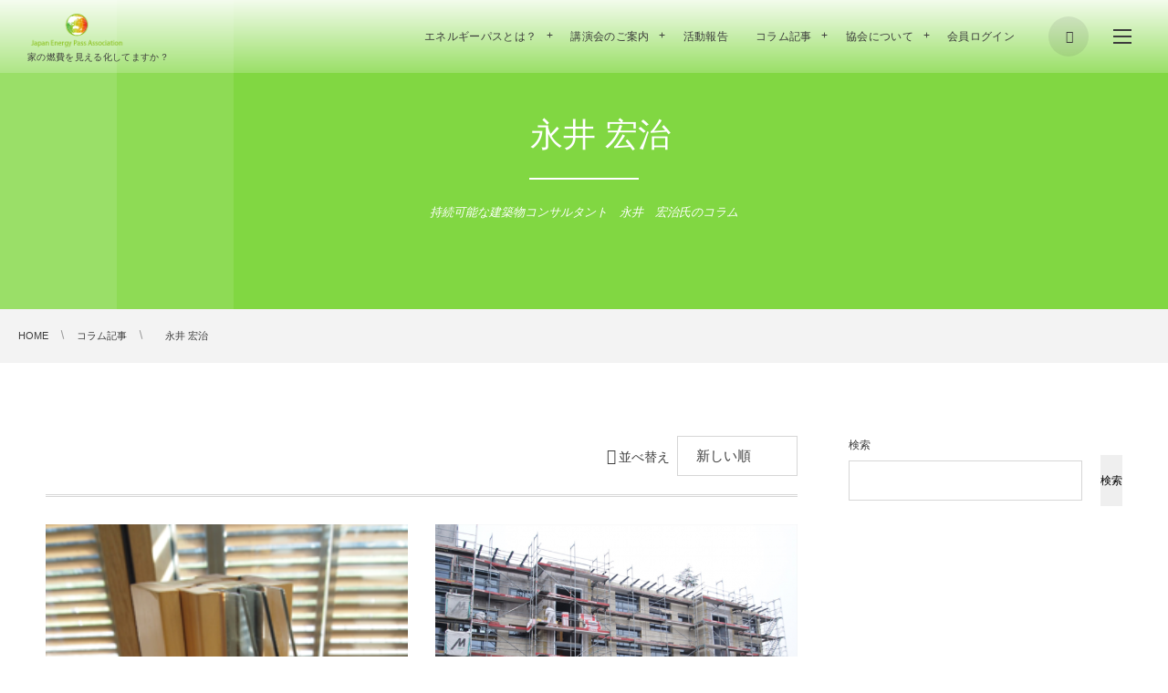

--- FILE ---
content_type: text/html; charset=UTF-8
request_url: http://energy-pass.jp/category/column/nagai/
body_size: 17723
content:
<!DOCTYPE html>
<html lang="ja"><head prefix="og: http://ogp.me/ns# fb: http://ogp.me/ns/fb# blog: http://ogp.me/ns/website#"><meta charset="utf-8" />
<meta name="viewport" content="width=device-width,initial-scale=1,minimum-scale=1,user-scalable=yes" /><meta name="description" content="持続可能な建築物コンサルタント　永井　宏治氏のコラム" /><meta name="keywords" content="　永井 宏治 , " /><meta property="og:title" content="　永井 宏治  |  日本エネルギーパス協会" /><meta property="og:type" content="article" /><meta property="og:url" content="https://energy-pass.jp/category/column/nagai/" /><meta property="og:image" content="https://s0.wp.com/i/blank.jpg" /><meta property="og:image:width" content="200" /><meta property="og:image:height" content="200" /><meta property="og:description" content="持続可能な建築物コンサルタント　永井　宏治氏のコラム" /><meta property="og:site_name" content="日本エネルギーパス協会" /><link rel="canonical" href="https://energy-pass.jp/category/column/nagai/" /><title>　永井 宏治  |  日本エネルギーパス協会</title>
<meta name='robots' content='max-image-preview:large' />
	<style>img:is([sizes="auto" i], [sizes^="auto," i]) { contain-intrinsic-size: 3000px 1500px }</style>
	
<!-- Google Tag Manager for WordPress by gtm4wp.com -->
<script data-cfasync="false" data-pagespeed-no-defer>
	var gtm4wp_datalayer_name = "dataLayer";
	var dataLayer = dataLayer || [];
</script>
<!-- End Google Tag Manager for WordPress by gtm4wp.com --><link rel="dns-prefetch" href="//connect.facebook.net" /><link rel="dns-prefetch" href="//secure.gravatar.com" /><link rel="dns-prefetch" href="//api.pinterest.com" /><link rel="dns-prefetch" href="//jsoon.digitiminimi.com" /><link rel="dns-prefetch" href="//b.hatena.ne.jp" /><link rel="dns-prefetch" href="//platform.twitter.com" /><link rel='dns-prefetch' href='//widgetlogic.org' />
<link rel='dns-prefetch' href='//ajax.googleapis.com' />
<link rel="alternate" type="application/rss+xml" title="日本エネルギーパス協会 &raquo; フィード" href="https://energy-pass.jp/feed/" />
<link rel="alternate" type="application/rss+xml" title="日本エネルギーパス協会 &raquo; コメントフィード" href="https://energy-pass.jp/comments/feed/" />
<script id="wpp-js" src="https://energy-pass.jp/wp-content/plugins/wordpress-popular-posts/assets/js/wpp.min.js?ver=7.3.1" data-sampling="0" data-sampling-rate="100" data-api-url="https://energy-pass.jp/wp-json/wordpress-popular-posts" data-post-id="0" data-token="1d348cb5c5" data-lang="0" data-debug="0"></script>
<link rel="alternate" type="application/rss+xml" title="日本エネルギーパス協会 &raquo; 　永井 宏治 カテゴリーのフィード" href="https://energy-pass.jp/category/column/nagai/feed/" />
<script>
/* <![CDATA[ */
window._wpemojiSettings = {"baseUrl":"https:\/\/s.w.org\/images\/core\/emoji\/15.1.0\/72x72\/","ext":".png","svgUrl":"https:\/\/s.w.org\/images\/core\/emoji\/15.1.0\/svg\/","svgExt":".svg","source":{"concatemoji":"https:\/\/energy-pass.jp\/wp-includes\/js\/wp-emoji-release.min.js?ver=6.8"}};
/*! This file is auto-generated */
!function(i,n){var o,s,e;function c(e){try{var t={supportTests:e,timestamp:(new Date).valueOf()};sessionStorage.setItem(o,JSON.stringify(t))}catch(e){}}function p(e,t,n){e.clearRect(0,0,e.canvas.width,e.canvas.height),e.fillText(t,0,0);var t=new Uint32Array(e.getImageData(0,0,e.canvas.width,e.canvas.height).data),r=(e.clearRect(0,0,e.canvas.width,e.canvas.height),e.fillText(n,0,0),new Uint32Array(e.getImageData(0,0,e.canvas.width,e.canvas.height).data));return t.every(function(e,t){return e===r[t]})}function u(e,t,n){switch(t){case"flag":return n(e,"\ud83c\udff3\ufe0f\u200d\u26a7\ufe0f","\ud83c\udff3\ufe0f\u200b\u26a7\ufe0f")?!1:!n(e,"\ud83c\uddfa\ud83c\uddf3","\ud83c\uddfa\u200b\ud83c\uddf3")&&!n(e,"\ud83c\udff4\udb40\udc67\udb40\udc62\udb40\udc65\udb40\udc6e\udb40\udc67\udb40\udc7f","\ud83c\udff4\u200b\udb40\udc67\u200b\udb40\udc62\u200b\udb40\udc65\u200b\udb40\udc6e\u200b\udb40\udc67\u200b\udb40\udc7f");case"emoji":return!n(e,"\ud83d\udc26\u200d\ud83d\udd25","\ud83d\udc26\u200b\ud83d\udd25")}return!1}function f(e,t,n){var r="undefined"!=typeof WorkerGlobalScope&&self instanceof WorkerGlobalScope?new OffscreenCanvas(300,150):i.createElement("canvas"),a=r.getContext("2d",{willReadFrequently:!0}),o=(a.textBaseline="top",a.font="600 32px Arial",{});return e.forEach(function(e){o[e]=t(a,e,n)}),o}function t(e){var t=i.createElement("script");t.src=e,t.defer=!0,i.head.appendChild(t)}"undefined"!=typeof Promise&&(o="wpEmojiSettingsSupports",s=["flag","emoji"],n.supports={everything:!0,everythingExceptFlag:!0},e=new Promise(function(e){i.addEventListener("DOMContentLoaded",e,{once:!0})}),new Promise(function(t){var n=function(){try{var e=JSON.parse(sessionStorage.getItem(o));if("object"==typeof e&&"number"==typeof e.timestamp&&(new Date).valueOf()<e.timestamp+604800&&"object"==typeof e.supportTests)return e.supportTests}catch(e){}return null}();if(!n){if("undefined"!=typeof Worker&&"undefined"!=typeof OffscreenCanvas&&"undefined"!=typeof URL&&URL.createObjectURL&&"undefined"!=typeof Blob)try{var e="postMessage("+f.toString()+"("+[JSON.stringify(s),u.toString(),p.toString()].join(",")+"));",r=new Blob([e],{type:"text/javascript"}),a=new Worker(URL.createObjectURL(r),{name:"wpTestEmojiSupports"});return void(a.onmessage=function(e){c(n=e.data),a.terminate(),t(n)})}catch(e){}c(n=f(s,u,p))}t(n)}).then(function(e){for(var t in e)n.supports[t]=e[t],n.supports.everything=n.supports.everything&&n.supports[t],"flag"!==t&&(n.supports.everythingExceptFlag=n.supports.everythingExceptFlag&&n.supports[t]);n.supports.everythingExceptFlag=n.supports.everythingExceptFlag&&!n.supports.flag,n.DOMReady=!1,n.readyCallback=function(){n.DOMReady=!0}}).then(function(){return e}).then(function(){var e;n.supports.everything||(n.readyCallback(),(e=n.source||{}).concatemoji?t(e.concatemoji):e.wpemoji&&e.twemoji&&(t(e.twemoji),t(e.wpemoji)))}))}((window,document),window._wpemojiSettings);
/* ]]> */
</script>
<style id='wp-emoji-styles-inline-css' type='text/css'>

	img.wp-smiley, img.emoji {
		display: inline !important;
		border: none !important;
		box-shadow: none !important;
		height: 1em !important;
		width: 1em !important;
		margin: 0 0.07em !important;
		vertical-align: -0.1em !important;
		background: none !important;
		padding: 0 !important;
	}
</style>
<link rel='stylesheet' id='wp-block-library-css' href='https://energy-pass.jp/wp-includes/css/dist/block-library/style.min.css?ver=6.8' type='text/css' media='all' />
<style id='classic-theme-styles-inline-css' type='text/css'>
/*! This file is auto-generated */
.wp-block-button__link{color:#fff;background-color:#32373c;border-radius:9999px;box-shadow:none;text-decoration:none;padding:calc(.667em + 2px) calc(1.333em + 2px);font-size:1.125em}.wp-block-file__button{background:#32373c;color:#fff;text-decoration:none}
</style>
<link rel='stylesheet' id='block-widget-css' href='https://energy-pass.jp/wp-content/plugins/widget-logic/block_widget/css/widget.css?ver=1725774147' type='text/css' media='all' />
<style id='global-styles-inline-css' type='text/css'>
:root{--wp--preset--aspect-ratio--square: 1;--wp--preset--aspect-ratio--4-3: 4/3;--wp--preset--aspect-ratio--3-4: 3/4;--wp--preset--aspect-ratio--3-2: 3/2;--wp--preset--aspect-ratio--2-3: 2/3;--wp--preset--aspect-ratio--16-9: 16/9;--wp--preset--aspect-ratio--9-16: 9/16;--wp--preset--color--black: #000000;--wp--preset--color--cyan-bluish-gray: #abb8c3;--wp--preset--color--white: #ffffff;--wp--preset--color--pale-pink: #f78da7;--wp--preset--color--vivid-red: #cf2e2e;--wp--preset--color--luminous-vivid-orange: #ff6900;--wp--preset--color--luminous-vivid-amber: #fcb900;--wp--preset--color--light-green-cyan: #7bdcb5;--wp--preset--color--vivid-green-cyan: #00d084;--wp--preset--color--pale-cyan-blue: #8ed1fc;--wp--preset--color--vivid-cyan-blue: #0693e3;--wp--preset--color--vivid-purple: #9b51e0;--wp--preset--gradient--vivid-cyan-blue-to-vivid-purple: linear-gradient(135deg,rgba(6,147,227,1) 0%,rgb(155,81,224) 100%);--wp--preset--gradient--light-green-cyan-to-vivid-green-cyan: linear-gradient(135deg,rgb(122,220,180) 0%,rgb(0,208,130) 100%);--wp--preset--gradient--luminous-vivid-amber-to-luminous-vivid-orange: linear-gradient(135deg,rgba(252,185,0,1) 0%,rgba(255,105,0,1) 100%);--wp--preset--gradient--luminous-vivid-orange-to-vivid-red: linear-gradient(135deg,rgba(255,105,0,1) 0%,rgb(207,46,46) 100%);--wp--preset--gradient--very-light-gray-to-cyan-bluish-gray: linear-gradient(135deg,rgb(238,238,238) 0%,rgb(169,184,195) 100%);--wp--preset--gradient--cool-to-warm-spectrum: linear-gradient(135deg,rgb(74,234,220) 0%,rgb(151,120,209) 20%,rgb(207,42,186) 40%,rgb(238,44,130) 60%,rgb(251,105,98) 80%,rgb(254,248,76) 100%);--wp--preset--gradient--blush-light-purple: linear-gradient(135deg,rgb(255,206,236) 0%,rgb(152,150,240) 100%);--wp--preset--gradient--blush-bordeaux: linear-gradient(135deg,rgb(254,205,165) 0%,rgb(254,45,45) 50%,rgb(107,0,62) 100%);--wp--preset--gradient--luminous-dusk: linear-gradient(135deg,rgb(255,203,112) 0%,rgb(199,81,192) 50%,rgb(65,88,208) 100%);--wp--preset--gradient--pale-ocean: linear-gradient(135deg,rgb(255,245,203) 0%,rgb(182,227,212) 50%,rgb(51,167,181) 100%);--wp--preset--gradient--electric-grass: linear-gradient(135deg,rgb(202,248,128) 0%,rgb(113,206,126) 100%);--wp--preset--gradient--midnight: linear-gradient(135deg,rgb(2,3,129) 0%,rgb(40,116,252) 100%);--wp--preset--font-size--small: 13px;--wp--preset--font-size--medium: 20px;--wp--preset--font-size--large: 36px;--wp--preset--font-size--x-large: 42px;--wp--preset--spacing--20: 0.44rem;--wp--preset--spacing--30: 0.67rem;--wp--preset--spacing--40: 1rem;--wp--preset--spacing--50: 1.5rem;--wp--preset--spacing--60: 2.25rem;--wp--preset--spacing--70: 3.38rem;--wp--preset--spacing--80: 5.06rem;--wp--preset--shadow--natural: 6px 6px 9px rgba(0, 0, 0, 0.2);--wp--preset--shadow--deep: 12px 12px 50px rgba(0, 0, 0, 0.4);--wp--preset--shadow--sharp: 6px 6px 0px rgba(0, 0, 0, 0.2);--wp--preset--shadow--outlined: 6px 6px 0px -3px rgba(255, 255, 255, 1), 6px 6px rgba(0, 0, 0, 1);--wp--preset--shadow--crisp: 6px 6px 0px rgba(0, 0, 0, 1);}:where(.is-layout-flex){gap: 0.5em;}:where(.is-layout-grid){gap: 0.5em;}body .is-layout-flex{display: flex;}.is-layout-flex{flex-wrap: wrap;align-items: center;}.is-layout-flex > :is(*, div){margin: 0;}body .is-layout-grid{display: grid;}.is-layout-grid > :is(*, div){margin: 0;}:where(.wp-block-columns.is-layout-flex){gap: 2em;}:where(.wp-block-columns.is-layout-grid){gap: 2em;}:where(.wp-block-post-template.is-layout-flex){gap: 1.25em;}:where(.wp-block-post-template.is-layout-grid){gap: 1.25em;}.has-black-color{color: var(--wp--preset--color--black) !important;}.has-cyan-bluish-gray-color{color: var(--wp--preset--color--cyan-bluish-gray) !important;}.has-white-color{color: var(--wp--preset--color--white) !important;}.has-pale-pink-color{color: var(--wp--preset--color--pale-pink) !important;}.has-vivid-red-color{color: var(--wp--preset--color--vivid-red) !important;}.has-luminous-vivid-orange-color{color: var(--wp--preset--color--luminous-vivid-orange) !important;}.has-luminous-vivid-amber-color{color: var(--wp--preset--color--luminous-vivid-amber) !important;}.has-light-green-cyan-color{color: var(--wp--preset--color--light-green-cyan) !important;}.has-vivid-green-cyan-color{color: var(--wp--preset--color--vivid-green-cyan) !important;}.has-pale-cyan-blue-color{color: var(--wp--preset--color--pale-cyan-blue) !important;}.has-vivid-cyan-blue-color{color: var(--wp--preset--color--vivid-cyan-blue) !important;}.has-vivid-purple-color{color: var(--wp--preset--color--vivid-purple) !important;}.has-black-background-color{background-color: var(--wp--preset--color--black) !important;}.has-cyan-bluish-gray-background-color{background-color: var(--wp--preset--color--cyan-bluish-gray) !important;}.has-white-background-color{background-color: var(--wp--preset--color--white) !important;}.has-pale-pink-background-color{background-color: var(--wp--preset--color--pale-pink) !important;}.has-vivid-red-background-color{background-color: var(--wp--preset--color--vivid-red) !important;}.has-luminous-vivid-orange-background-color{background-color: var(--wp--preset--color--luminous-vivid-orange) !important;}.has-luminous-vivid-amber-background-color{background-color: var(--wp--preset--color--luminous-vivid-amber) !important;}.has-light-green-cyan-background-color{background-color: var(--wp--preset--color--light-green-cyan) !important;}.has-vivid-green-cyan-background-color{background-color: var(--wp--preset--color--vivid-green-cyan) !important;}.has-pale-cyan-blue-background-color{background-color: var(--wp--preset--color--pale-cyan-blue) !important;}.has-vivid-cyan-blue-background-color{background-color: var(--wp--preset--color--vivid-cyan-blue) !important;}.has-vivid-purple-background-color{background-color: var(--wp--preset--color--vivid-purple) !important;}.has-black-border-color{border-color: var(--wp--preset--color--black) !important;}.has-cyan-bluish-gray-border-color{border-color: var(--wp--preset--color--cyan-bluish-gray) !important;}.has-white-border-color{border-color: var(--wp--preset--color--white) !important;}.has-pale-pink-border-color{border-color: var(--wp--preset--color--pale-pink) !important;}.has-vivid-red-border-color{border-color: var(--wp--preset--color--vivid-red) !important;}.has-luminous-vivid-orange-border-color{border-color: var(--wp--preset--color--luminous-vivid-orange) !important;}.has-luminous-vivid-amber-border-color{border-color: var(--wp--preset--color--luminous-vivid-amber) !important;}.has-light-green-cyan-border-color{border-color: var(--wp--preset--color--light-green-cyan) !important;}.has-vivid-green-cyan-border-color{border-color: var(--wp--preset--color--vivid-green-cyan) !important;}.has-pale-cyan-blue-border-color{border-color: var(--wp--preset--color--pale-cyan-blue) !important;}.has-vivid-cyan-blue-border-color{border-color: var(--wp--preset--color--vivid-cyan-blue) !important;}.has-vivid-purple-border-color{border-color: var(--wp--preset--color--vivid-purple) !important;}.has-vivid-cyan-blue-to-vivid-purple-gradient-background{background: var(--wp--preset--gradient--vivid-cyan-blue-to-vivid-purple) !important;}.has-light-green-cyan-to-vivid-green-cyan-gradient-background{background: var(--wp--preset--gradient--light-green-cyan-to-vivid-green-cyan) !important;}.has-luminous-vivid-amber-to-luminous-vivid-orange-gradient-background{background: var(--wp--preset--gradient--luminous-vivid-amber-to-luminous-vivid-orange) !important;}.has-luminous-vivid-orange-to-vivid-red-gradient-background{background: var(--wp--preset--gradient--luminous-vivid-orange-to-vivid-red) !important;}.has-very-light-gray-to-cyan-bluish-gray-gradient-background{background: var(--wp--preset--gradient--very-light-gray-to-cyan-bluish-gray) !important;}.has-cool-to-warm-spectrum-gradient-background{background: var(--wp--preset--gradient--cool-to-warm-spectrum) !important;}.has-blush-light-purple-gradient-background{background: var(--wp--preset--gradient--blush-light-purple) !important;}.has-blush-bordeaux-gradient-background{background: var(--wp--preset--gradient--blush-bordeaux) !important;}.has-luminous-dusk-gradient-background{background: var(--wp--preset--gradient--luminous-dusk) !important;}.has-pale-ocean-gradient-background{background: var(--wp--preset--gradient--pale-ocean) !important;}.has-electric-grass-gradient-background{background: var(--wp--preset--gradient--electric-grass) !important;}.has-midnight-gradient-background{background: var(--wp--preset--gradient--midnight) !important;}.has-small-font-size{font-size: var(--wp--preset--font-size--small) !important;}.has-medium-font-size{font-size: var(--wp--preset--font-size--medium) !important;}.has-large-font-size{font-size: var(--wp--preset--font-size--large) !important;}.has-x-large-font-size{font-size: var(--wp--preset--font-size--x-large) !important;}
:where(.wp-block-post-template.is-layout-flex){gap: 1.25em;}:where(.wp-block-post-template.is-layout-grid){gap: 1.25em;}
:where(.wp-block-columns.is-layout-flex){gap: 2em;}:where(.wp-block-columns.is-layout-grid){gap: 2em;}
:root :where(.wp-block-pullquote){font-size: 1.5em;line-height: 1.6;}
</style>
<link rel='stylesheet' id='contact-form-7-css' href='https://energy-pass.jp/wp-content/plugins/contact-form-7/includes/css/styles.css?ver=6.0.6' type='text/css' media='all' />
<link rel='stylesheet' id='dp-sc-profile-css' href='https://energy-pass.jp/wp-content/plugins/dp-ex-shortcodes/css/style/shortcodes/profile.css?ver=1.5.3.6' type='text/css' media='all' />
<link rel='stylesheet' id='digipress-css' href='https://energy-pass.jp/wp-content/themes/dp-clarity-business/css/style.css?ver=20240321012844' type='text/css' media='all' />
<link rel='stylesheet' id='dp-shortcodes-css' href='https://energy-pass.jp/wp-content/plugins/dp-ex-shortcodes/css/style.css?ver=1.5.3.6' type='text/css' media='all' />
<link rel='stylesheet' id='wordpress-popular-posts-css-css' href='https://energy-pass.jp/wp-content/plugins/wordpress-popular-posts/assets/css/wpp.css?ver=7.3.1' type='text/css' media='all' />
<link rel='stylesheet' id='wow-css' href='https://energy-pass.jp/wp-content/themes/dp-clarity-business/css/animate.css?ver=2.3.7.8' type='text/css' media='all' />
<link rel='stylesheet' id='dp-visual-css' href='https://energy-pass.jp/wp-content/uploads/digipress/clarity-business/css/visual-custom.css?ver=20240326062943' type='text/css' media='all' />
<style id='akismet-widget-style-inline-css' type='text/css'>

			.a-stats {
				--akismet-color-mid-green: #357b49;
				--akismet-color-white: #fff;
				--akismet-color-light-grey: #f6f7f7;

				max-width: 350px;
				width: auto;
			}

			.a-stats * {
				all: unset;
				box-sizing: border-box;
			}

			.a-stats strong {
				font-weight: 600;
			}

			.a-stats a.a-stats__link,
			.a-stats a.a-stats__link:visited,
			.a-stats a.a-stats__link:active {
				background: var(--akismet-color-mid-green);
				border: none;
				box-shadow: none;
				border-radius: 8px;
				color: var(--akismet-color-white);
				cursor: pointer;
				display: block;
				font-family: -apple-system, BlinkMacSystemFont, 'Segoe UI', 'Roboto', 'Oxygen-Sans', 'Ubuntu', 'Cantarell', 'Helvetica Neue', sans-serif;
				font-weight: 500;
				padding: 12px;
				text-align: center;
				text-decoration: none;
				transition: all 0.2s ease;
			}

			/* Extra specificity to deal with TwentyTwentyOne focus style */
			.widget .a-stats a.a-stats__link:focus {
				background: var(--akismet-color-mid-green);
				color: var(--akismet-color-white);
				text-decoration: none;
			}

			.a-stats a.a-stats__link:hover {
				filter: brightness(110%);
				box-shadow: 0 4px 12px rgba(0, 0, 0, 0.06), 0 0 2px rgba(0, 0, 0, 0.16);
			}

			.a-stats .count {
				color: var(--akismet-color-white);
				display: block;
				font-size: 1.5em;
				line-height: 1.4;
				padding: 0 13px;
				white-space: nowrap;
			}
		
</style>
<script src="https://ajax.googleapis.com/ajax/libs/jquery/3.6.0/jquery.min.js?ver=6.8" id="jquery-js"></script>
<link rel="https://api.w.org/" href="https://energy-pass.jp/wp-json/" /><link rel="alternate" title="JSON" type="application/json" href="https://energy-pass.jp/wp-json/wp/v2/categories/30" /><link rel="EditURI" type="application/rsd+xml" title="RSD" href="https://energy-pass.jp/xmlrpc.php?rsd" />

<!-- Google Tag Manager for WordPress by gtm4wp.com -->
<!-- GTM Container placement set to automatic -->
<script data-cfasync="false" data-pagespeed-no-defer type="text/javascript">
	var dataLayer_content = {"pagePostType":"post","pagePostType2":"category-post","pageCategory":["nagai","column"]};
	dataLayer.push( dataLayer_content );
</script>
<script data-cfasync="false">
(function(w,d,s,l,i){w[l]=w[l]||[];w[l].push({'gtm.start':
new Date().getTime(),event:'gtm.js'});var f=d.getElementsByTagName(s)[0],
j=d.createElement(s),dl=l!='dataLayer'?'&l='+l:'';j.async=true;j.src=
'//www.googletagmanager.com/gtm.js?id='+i+dl;f.parentNode.insertBefore(j,f);
})(window,document,'script','dataLayer','GTM-WSSLDQ95');
</script>
<!-- End Google Tag Manager for WordPress by gtm4wp.com -->            <style id="wpp-loading-animation-styles">@-webkit-keyframes bgslide{from{background-position-x:0}to{background-position-x:-200%}}@keyframes bgslide{from{background-position-x:0}to{background-position-x:-200%}}.wpp-widget-block-placeholder,.wpp-shortcode-placeholder{margin:0 auto;width:60px;height:3px;background:#dd3737;background:linear-gradient(90deg,#dd3737 0%,#571313 10%,#dd3737 100%);background-size:200% auto;border-radius:3px;-webkit-animation:bgslide 1s infinite linear;animation:bgslide 1s infinite linear}</style>
            <script>j$=jQuery;</script></head><body class="archive category category-nagai category-30 wp-theme-dp-clarity-business main-body pc" data-ct-sns-cache="true" data-ct-sns-cache-time="86400000">
<!-- GTM Container placement set to automatic -->
<!-- Google Tag Manager (noscript) -->
				<noscript><iframe src="https://www.googletagmanager.com/ns.html?id=GTM-WSSLDQ95" height="0" width="0" style="display:none;visibility:hidden" aria-hidden="true"></iframe></noscript>
<!-- End Google Tag Manager (noscript) --><header id="header_container" class="header_container pc not-home no-header float">
<div class="header_content pc clearfix not-home no-header float">
<div class="h_group"><h1 class="hd_title img wow fadeInDown" data-wow-delay="0.3s"><a href="https://energy-pass.jp/" title="日本エネルギーパス協会"><img src="//energy-pass.jp/wp-content/uploads/digipress/clarity-business/title/logo.png" alt="日本エネルギーパス協会" /></a></h1><h2 class="caption wow fadeInUp" data-wow-delay="0.3s">家の燃費を見える化してますか？</h2></div><div class="r_block wow fadeInDown" data-wow-delay="0.5s"><nav id="global_menu_nav" class="global_menu_nav"><ul id="global_menu_ul" class=" no-header"><li id="menu-item-3568" class="menu-item menu-item-type-post_type menu-item-object-page menu-item-has-children"><a href="https://energy-pass.jp/energypass/" class="menu-link"><span class="menu-title">エネルギーパスとは？</span></a>
<ul class="sub-menu">
	<li id="menu-item-3561" class="menu-item menu-item-type-custom menu-item-object-custom"><a href="https://energy-pass.jp/?p=767" class="menu-link"><span class="menu-title">計算ソフトについて</span></a></li>
	<li id="menu-item-3562" class="menu-item menu-item-type-custom menu-item-object-custom"><a href="https://energy-pass.jp/?p=805" class="menu-link"><span class="menu-title">計算ロジックについて</span></a></li>
	<li id="menu-item-3571" class="menu-item menu-item-type-post_type menu-item-object-page"><a href="https://energy-pass.jp/energypass/sample/" class="menu-link"><span class="menu-title">出力サンプル</span></a></li>
	<li id="menu-item-3573" class="menu-item menu-item-type-post_type menu-item-object-page"><a href="https://energy-pass.jp/%e3%82%a8%e3%83%8d%e3%83%ab%e3%82%ae%e3%83%bc%e3%83%91%e3%82%b9%e8%a8%88%e7%ae%97%e3%82%bd%e3%83%95%e3%83%88%e3%80%80%e5%8b%95%e4%bd%9c%e7%92%b0%e5%a2%83/" class="menu-link"><span class="menu-title">ソフト動作環境</span></a></li>
</ul>
</li>
<li id="menu-item-3609" class="menu-item menu-item-type-post_type menu-item-object-page menu-item-has-children"><a href="https://energy-pass.jp/seminar/" class="menu-link"><span class="menu-title">講演会のご案内</span></a>
<ul class="sub-menu">
	<li id="menu-item-3564" class="menu-item menu-item-type-custom menu-item-object-custom"><a href="https://energy-pass.jp/?p=932" class="menu-link"><span class="menu-title">エネルギーパス講習会</span></a></li>
	<li id="menu-item-3565" class="menu-item menu-item-type-custom menu-item-object-custom"><a href="https://energy-pass.jp/?p=945" class="menu-link"><span class="menu-title">フォローアップ研修</span></a></li>
	<li id="menu-item-3566" class="menu-item menu-item-type-custom menu-item-object-custom"><a href="https://energy-pass.jp/?p=1217" class="menu-link"><span class="menu-title">実務者研修</span></a></li>
</ul>
</li>
<li id="menu-item-3581" class="menu-item menu-item-type-taxonomy menu-item-object-category"><a href="https://energy-pass.jp/category/report/" class="menu-link has_cap"><span class="menu-title has_cap">活動報告</span><span class="menu-caption">活動報告</span></a></li>
<li id="menu-item-3580" class="menu-item menu-item-type-taxonomy menu-item-object-category current-category-ancestor current-menu-ancestor current-menu-parent current-category-parent menu-item-has-children"><a href="https://energy-pass.jp/category/column/" class="menu-link"><span class="menu-title">コラム記事</span></a>
<ul class="sub-menu">
	<li id="menu-item-3575" class="menu-item menu-item-type-taxonomy menu-item-object-category"><a href="https://energy-pass.jp/category/column/imaizumi/" class="menu-link"><span class="menu-title">今泉 太爾のコラム</span></a></li>
	<li id="menu-item-3576" class="menu-item menu-item-type-taxonomy menu-item-object-category"><a href="https://energy-pass.jp/category/column/murakami/" class="menu-link"><span class="menu-title">村上 敦のコラム</span></a></li>
	<li id="menu-item-3577" class="menu-item menu-item-type-taxonomy menu-item-object-category current-menu-item"><a href="https://energy-pass.jp/category/column/nagai/" class="menu-link"><span class="menu-title">永井 宏治のコラム</span></a></li>
	<li id="menu-item-3578" class="menu-item menu-item-type-taxonomy menu-item-object-category"><a href="https://energy-pass.jp/category/column/yoshida/" class="menu-link"><span class="menu-title">吉田 登志幸のコラム</span></a></li>
	<li id="menu-item-3579" class="menu-item menu-item-type-taxonomy menu-item-object-category"><a href="https://energy-pass.jp/category/column/times/" class="menu-link"><span class="menu-title">長野市民タイムス連載記事</span></a></li>
</ul>
</li>
<li id="menu-item-3569" class="menu-item menu-item-type-post_type menu-item-object-page menu-item-has-children"><a href="https://energy-pass.jp/aboutus/" class="menu-link"><span class="menu-title">協会について</span></a>
<ul class="sub-menu">
	<li id="menu-item-3582" class="menu-item menu-item-type-taxonomy menu-item-object-category"><a href="https://energy-pass.jp/category/news/" class="menu-link"><span class="menu-title">協会からのお知らせ</span></a></li>
	<li id="menu-item-3570" class="menu-item menu-item-type-post_type menu-item-object-page"><a href="https://energy-pass.jp/aboutus/int01/" class="menu-link"><span class="menu-title">代表理事挨拶</span></a></li>
	<li id="menu-item-3563" class="menu-item menu-item-type-custom menu-item-object-custom"><a href="https://energy-pass.jp/?p=1313" class="menu-link"><span class="menu-title">エネルギーエージェント</span></a></li>
	<li id="menu-item-3567" class="menu-item menu-item-type-post_type menu-item-object-page"><a href="https://energy-pass.jp/?page_id=3133" class="menu-link"><span class="menu-title">求人情報 new!</span></a></li>
</ul>
</li>
<li id="menu-item-3572" class="menu-item menu-item-type-post_type menu-item-object-page"><a href="https://energy-pass.jp/agent-login/" class="menu-link"><span class="menu-title">会員ログイン</span></a></li>
</ul><span class="gnav_sline"></span></nav><div class="r_items"><div id="hd_searchform"><span class="fx_wrapper"><i id="hd_search_btn" class="icon-search"></i></span></div><div id="expand_float_menu"><i><span>•</span></i></div><div id="hd_hidden_menu_btn"><span></span></div></div></div></div></header><div id="container" class="dp-container  not-home no-header float"><section id="ct-hd" class="ct-hd term-color30 no_bgimg"><h2 class="hd-title wow fadeInDown" data-wow-delay="0.6s"><span>  　永井 宏治</span></h2><div class="title-desc wow fadeInUp" data-wow-delay="1.1s"><p>持続可能な建築物コンサルタント　永井　宏治氏のコラム</p>
</div></section><nav id="dp_breadcrumb_nav" class="dp_breadcrumb_nav"><ul><li><a href="https://energy-pass.jp/" class="nav_home"><span>HOME</span></a></li><li><a href="https://energy-pass.jp/category/column/"><span>コラム記事</span></a></li><li><span>　永井 宏治</span></li></ul></nav><div class="content-wrap incontainer clearfix not-home">
<div id="content" class="content two-col right"><section class="loop-section magazine one blog-mag two-col two_lines clearfix"><div class="sort-form-area"><span class="sort-form-title"><i class="icon-sort-desc"></i>並べ替え</span><form method="get" class="sort-form" target="_top" action="https://energy-pass.jp/category/column/nagai/" target="_top"><select name="sort" onchange="submit(this.form);"><option value="date">新しい順</option><option value="modified">更新順</option><option value="popular">人気順</option><option value="comments">コメント数順</option><option value="title">タイトル順</option><option value="name">スラッグ順</option></select></form></div><div class="loop-div autopager two-col clearfix"><div class="gutter_size"></div><article class="loop-article two-col two_lines wow fadeInUp"><div class="loop-post-thumb magazine one"><a href="https://energy-pass.jp/2015/04/745/" rel="bookmark" class="thumb-link default"><figure><img src="https://energy-pass.jp/wp-content/uploads/2015/04/window.png" width="240" height="320" layout="responsive" class="wp-post-image" alt="省エネリフォームは全体でコーディネートしてこそ意味がある。" /></figure><div class="loop-media-icon"><i class=" icon-plus2"></i></div></a></div><div class="loop-article-content"><div class="loop-date"><time datetime="2015-04-05T10:52:52+09:00" class="time-field entry-date">2015年4月5日</time></div><h1 class="entry-title loop-title magazine one"><a href="https://energy-pass.jp/2015/04/745/" rel="bookmark">省エネリフォームは全体でコーディネートしてこそ意味がある。</a></h1><div class="loop-meta clearfix"><div class="meta-cat"><a href="https://energy-pass.jp/category/column/nagai/" rel="tag" class="item-link term-color30"><span>　永井 宏治</span></a></div></div><div class="loop-excerpt entry-summary">ドイツの建築研究所であるエコセンターNRWの研究員で株式会社日本エネルギー機関 （私、中谷が代表）の取締役である永井宏治氏にドイツの省エネ改修の現状と問題点について解説いただきます。 大手新聞社がKfW銀行（ドイツ復興金融公庫）の発表した、...</div><div class="more-link"><a href="https://energy-pass.jp/2015/04/745/"><span class="r-wrap">続きを読む<i class="icon-triangle-right"></i></span></a></div></div></article><article class="loop-article two-col two_lines wow fadeInUp"><div class="loop-post-thumb magazine one"><a href="https://energy-pass.jp/2015/04/711/" rel="bookmark" class="thumb-link default"><figure><img src="https://energy-pass.jp/wp-content/uploads/2015/04/dan.png" width="426" height="320" layout="responsive" class="wp-post-image" alt="「省エネリフォーム推進のカギは？」" srcset="https://energy-pass.jp/wp-content/uploads/2015/04/dan.png 610w, https://energy-pass.jp/wp-content/uploads/2015/04/dan-133x100.png 133w, https://energy-pass.jp/wp-content/uploads/2015/04/dan-640x480.png 640w" /></figure><div class="loop-media-icon"><i class=" icon-plus2"></i></div></a></div><div class="loop-article-content"><div class="loop-date"><time datetime="2015-04-04T23:09:11+09:00" class="time-field entry-date">2015年4月4日</time></div><h1 class="entry-title loop-title magazine one"><a href="https://energy-pass.jp/2015/04/711/" rel="bookmark">「省エネリフォーム推進のカギは？」</a></h1><div class="loop-meta clearfix"><div class="meta-cat"><a href="https://energy-pass.jp/category/column/nagai/" rel="tag" class="item-link term-color30"><span>　永井 宏治</span></a></div></div><div class="loop-excerpt entry-summary">ドイツの建築研究所であるエコセンターNRWの研究員で株式会社日本エネルギー機関 （私、中谷が代表）の取締役である永井宏治氏にドイツの省エネ改修の現状と問題点について解説いただきます。 省エネリフォーム推進のカギは情報 省エネリフォームと言う...</div><div class="more-link"><a href="https://energy-pass.jp/2015/04/711/"><span class="r-wrap">続きを読む<i class="icon-triangle-right"></i></span></a></div></div></article></div></section></div><aside id="sidebar" class="sidebar right first"><div id="block-1" class="widget-box widget_block widget_search slider_fx"><form role="search" method="get" action="https://energy-pass.jp/" class="wp-block-search__button-outside wp-block-search__text-button wp-block-search"    ><label class="wp-block-search__label" for="wp-block-search__input-1" >検索</label><div class="wp-block-search__inside-wrapper " ><input class="wp-block-search__input" id="wp-block-search__input-1" placeholder="" value="" type="search" name="s" required /><button aria-label="検索" class="wp-block-search__button wp-element-button" type="submit" >検索</button></div></form></div><div id="dpcustomtextwidget-1" class="widget-box dp_custom_text_widget slider_fx"><div class="dp_text_widget"><div id="fb-root"></div>
<p><script async defer crossorigin="anonymous" src="https://connect.facebook.net/ja_JP/sdk.js#xfbml=1&version=v19.0" nonce="XZQKPlUv"></script></p>
<div class="fb-page" data-href="https://www.facebook.com/energypass/" data-tabs="timeline" data-width="300" data-height="500" data-small-header="false" data-adapt-container-width="true" data-hide-cover="false" data-show-facepile="true">
<blockquote cite="https://www.facebook.com/energypass/" class="fb-xfbml-parse-ignore"><p><a href="https://www.facebook.com/energypass/">日本エネルギーパス協会</a></p></blockquote>
</div>
</div></div><div id="custom_html-1" class="widget_text widget-box widget_custom_html slider_fx"><div class="textwidget custom-html-widget"><div class="dp_sc_prof" style="width:100%;background-color:#ffffff;"><div class="dp_sc_prof_top_area" style="background-color:#dddddd;"><div class="dp_sc_prof_top_bgimg"><img src="https://energy-pass.jp/wp-content/themes/dp-clarity-business/img/menu/report01.jpg" alt="Profile image" /></div></div><figure class="dp_sc_prof_img circle rotate15" style="margin-top:-70px;border-style:solid;border-color:#ffffff;background-color:#ffffff;border-width:5px;width:140px;height:140px;"><a href="https://energy-pass.jp"><span class="cover_img" style="background-image:url('https://energy-pass.jp/wp-content/themes/dp-clarity-business/img/menu/epass01.jpg');"></span></a></figure><div class="dp_sc_prof_name"><a href="https://energy-pass.jp" style="color:#333333;font-size:18px;">日本エネルギーパス協会</a></div><div class="dp_sc_prof_desc" style="color:#888888;font-size:12px;">
<p>「家の燃費」を表示するためのエネルギーパスは、誰でも簡単に家の省エネ性能を確認することができます。日本エネルギーパス協会では、このエネルギーパスの発行資格認定講習会やエネルギーパス計算ソフトの実務者研修等を定期的に開催しています。</p>
<a href="https://energy-pass.jp/aboutus/" class="icon-right-bold">See more info</a>
</div><div class="dp_sc_prof_sns rotate15"><ul><li><a href="https://www.facebook.com/energypass/" class="icon-facebook-circled" title="Like on Facebook" target="_blank" style="color:#333333;;"><span>Facebook</span></a></li></ul></div></div></div></div><div id="dptabwidget-2" class="widget-box dp_tab_widget slider_fx"><div class="dp_tab_widget"><div class="dp_tab_widget_ul_wrapper"><ul class="dp_tab_widget_ul clearfix"><li id="tab_most_viewed" class="dp_tab_title active_tab"><span class="tabn">今月</span></li><li id="tab_random" class="dp_tab_title inactive_tab"><span class="tabn">ピックアップ記事</span></li><li id="tab_category" class="dp_tab_title inactive_tab"><span class="tabn">カテゴリー</span></li></ul><span class="dp_tab_sline"></span></div><div class="dp_tab_contents"><div id="tab_most_viewed_content" class="first_tab"><ul class="recent_entries has_thumb"><li class="clearfix has_rank"><div class="widget-post-thumb thumb"><a href="https://energy-pass.jp/2016/03/2487/" class="thumb-link"><figure class="post-thumb" style="background-image:url('https://energy-pass.jp/wp-content/uploads/2016/03/ScreenClip-14.png');"></figure></a></div><div class="excerpt_div clearfix has_thumb"><time datetime="2016-03-26T12:48:38+09:00" class="widget-time">2016年3月26日</time><div class="excerpt_title_wid" role="heading"><a href="https://energy-pass.jp/2016/03/2487/" class="item-link">エアコンの最適容量（COP）分析 &#8212; エネルギーパスの新機能　その1</a></div></div><div class="loop-share-num ct-shares" data-url="https://energy-pass.jp/2016/03/2487/"><div class="bg-likes ct-fb"><i class="icon-facebook"></i><span class="share-num"></span></div><div class="bg-hatebu ct-hb"><i class="icon-hatebu"></i><span class="share-num"></span></div></div><span class="rank_label thumb">1</span></li><li class="clearfix has_rank"><div class="widget-post-thumb thumb"><a href="https://energy-pass.jp/2017/06/2955/" class="thumb-link"><figure class="post-thumb" style="background-image:url('https://energy-pass.jp/wp-content/uploads/2017/06/b2bed0b4c3ea6e48c5a8455a9abab83b.jpg');"></figure></a></div><div class="excerpt_div clearfix has_thumb"><time datetime="2017-06-08T14:05:31+09:00" class="widget-time">2017年6月8日</time><div class="excerpt_title_wid" role="heading"><a href="https://energy-pass.jp/2017/06/2955/" class="item-link">エネルギーパスソフト×ARCHITREND連動実習 －30分以内にエネパスを出そう！－</a></div></div><div class="loop-share-num ct-shares" data-url="https://energy-pass.jp/2017/06/2955/"><div class="bg-likes ct-fb"><i class="icon-facebook"></i><span class="share-num"></span></div><div class="bg-hatebu ct-hb"><i class="icon-hatebu"></i><span class="share-num"></span></div></div><span class="rank_label thumb">2</span></li><li class="clearfix has_rank"><div class="widget-post-thumb thumb"><a href="https://energy-pass.jp/2015/04/932/" class="thumb-link"><figure class="post-thumb" style="background-image:url('https://energy-pass.jp/wp-content/uploads/2015/04/sem-e1434454456998.jpg');"></figure></a></div><div class="excerpt_div clearfix has_thumb"><time datetime="2015-04-05T18:16:42+09:00" class="widget-time">2015年4月5日</time><div class="excerpt_title_wid" role="heading"><a href="https://energy-pass.jp/2015/04/932/" class="item-link">エネルギーパス講習会のご案内</a></div></div><div class="loop-share-num ct-shares" data-url="https://energy-pass.jp/2015/04/932/"><div class="bg-likes ct-fb"><i class="icon-facebook"></i><span class="share-num"></span></div><div class="bg-hatebu ct-hb"><i class="icon-hatebu"></i><span class="share-num"></span></div></div><span class="rank_label thumb">3</span></li><li class="clearfix has_rank"><div class="widget-post-thumb thumb"><a href="https://energy-pass.jp/2016/03/2520/" class="thumb-link"><figure class="post-thumb" style="background-image:url('https://energy-pass.jp/wp-content/uploads/2016/03/sample.png');"></figure></a></div><div class="excerpt_div clearfix has_thumb"><time datetime="2016-03-28T12:24:14+09:00" class="widget-time">2016年3月28日</time><div class="excerpt_title_wid" role="heading"><a href="https://energy-pass.jp/2016/03/2520/" class="item-link">エアコンの最適容量（COP）分析 &#8212; エネルギーパスの新機能　その2</a></div></div><div class="loop-share-num ct-shares" data-url="https://energy-pass.jp/2016/03/2520/"><div class="bg-likes ct-fb"><i class="icon-facebook"></i><span class="share-num"></span></div><div class="bg-hatebu ct-hb"><i class="icon-hatebu"></i><span class="share-num"></span></div></div><span class="rank_label thumb">4</span></li><li class="clearfix has_rank"><div class="widget-post-thumb thumb"><a href="https://energy-pass.jp/2017/05/2941/" class="thumb-link"><figure class="post-thumb" style="background-image:url('https://energy-pass.jp/wp-content/uploads/2017/05/ee3be1d100caf1aa771552d59c2bd436.jpg');"></figure></a></div><div class="excerpt_div clearfix has_thumb"><time datetime="2017-05-24T12:25:31+09:00" class="widget-time">2017年5月24日</time><div class="excerpt_title_wid" role="heading"><a href="https://energy-pass.jp/2017/05/2941/" class="item-link">【緊急企画‼】エネルギーパスソフト新機能『ZEHツール』活用セミナー －ZEHで契約を獲得する！...</a></div></div><div class="loop-share-num ct-shares" data-url="https://energy-pass.jp/2017/05/2941/"><div class="bg-likes ct-fb"><i class="icon-facebook"></i><span class="share-num"></span></div><div class="bg-hatebu ct-hb"><i class="icon-hatebu"></i><span class="share-num"></span></div></div><span class="rank_label thumb">5</span></li></ul></div><div id="tab_random_content"><ul class="recent_entries has_thumb"><li class="clearfix"><div class="widget-post-thumb thumb"><a href="https://energy-pass.jp/2015/04/641/" class="thumb-link"><figure class="post-thumb" style="background-image:url('https://energy-pass.jp/wp-content/uploads/2015/04/pvwind.png');"></figure></a></div><div class="excerpt_div clearfix has_thumb"><time datetime="2015-04-04T20:40:53+09:00" class="widget-time">2015年4月4日</time><div class="excerpt_title_wid" role="heading"><a href="https://energy-pass.jp/2015/04/641/" class="item-link">エネルギーシフトが進むドイツにおいて電気で熱は正論か？ その2</a></div></div><div class="loop-share-num ct-shares" data-url="https://energy-pass.jp/2015/04/641/"><div class="bg-likes ct-fb"><i class="icon-facebook"></i><span class="share-num"></span></div><div class="bg-hatebu ct-hb"><i class="icon-hatebu"></i><span class="share-num"></span></div></div></li><li class="clearfix"><div class="widget-post-thumb thumb"><a href="https://energy-pass.jp/2015/04/998/" class="thumb-link"><figure class="post-thumb" style="background-image:url('https://energy-pass.jp/wp-content/uploads/2015/04/ScreenClip3.png');"></figure></a></div><div class="excerpt_div clearfix has_thumb"><time datetime="2015-04-06T22:12:56+09:00" class="widget-time">2015年4月6日</time><div class="excerpt_title_wid" role="heading"><a href="https://energy-pass.jp/2015/04/998/" class="item-link">健康で快適、お財布にも優しい生活を！</a></div></div><div class="loop-share-num ct-shares" data-url="https://energy-pass.jp/2015/04/998/"><div class="bg-likes ct-fb"><i class="icon-facebook"></i><span class="share-num"></span></div><div class="bg-hatebu ct-hb"><i class="icon-hatebu"></i><span class="share-num"></span></div></div></li><li class="clearfix"><div class="widget-post-thumb thumb"><a href="https://energy-pass.jp/2015/04/1185/" class="thumb-link"><figure class="post-thumb" style="background-image:url('https://energy-pass.jp/wp-content/uploads/2015/04/4-e1428408257783.png');"></figure></a></div><div class="excerpt_div clearfix has_thumb"><time datetime="2015-04-03T21:04:41+09:00" class="widget-time">2015年4月3日</time><div class="excerpt_title_wid" role="heading"><a href="https://energy-pass.jp/2015/04/1185/" class="item-link">エネルギーパス　出力サンプル 4/6</a></div></div><div class="loop-share-num ct-shares" data-url="https://energy-pass.jp/2015/04/1185/"><div class="bg-likes ct-fb"><i class="icon-facebook"></i><span class="share-num"></span></div><div class="bg-hatebu ct-hb"><i class="icon-hatebu"></i><span class="share-num"></span></div></div></li><li class="clearfix"><div class="widget-post-thumb thumb"><a href="https://energy-pass.jp/2015/07/2105/" class="thumb-link"><figure class="post-thumb" style="background-image:url('https://energy-pass.jp/wp-content/uploads/2015/07/74f68d2fa343a1ec19889a945bd1618e-e1438321084547.jpg');"></figure></a></div><div class="excerpt_div clearfix has_thumb"><time datetime="2015-07-31T14:39:50+09:00" class="widget-time">2015年7月31日</time><div class="excerpt_title_wid" role="heading"><a href="https://energy-pass.jp/2015/07/2105/" class="item-link">市民タイムス（長野県）連載・第18回　断熱性能の優れた家は体感温度もアップする</a></div></div><div class="loop-share-num ct-shares" data-url="https://energy-pass.jp/2015/07/2105/"><div class="bg-likes ct-fb"><i class="icon-facebook"></i><span class="share-num"></span></div><div class="bg-hatebu ct-hb"><i class="icon-hatebu"></i><span class="share-num"></span></div></div></li><li class="clearfix"><div class="widget-post-thumb thumb"><a href="https://energy-pass.jp/2015/04/1553/" class="thumb-link"><figure class="post-thumb" style="background-image:url('https://energy-pass.jp/wp-content/uploads/2015/04/60641cee634689f0449739df3323e4cb-e1430358403680.jpg');"></figure></a></div><div class="excerpt_div clearfix has_thumb"><time datetime="2015-04-30T10:40:29+09:00" class="widget-time">2015年4月30日</time><div class="excerpt_title_wid" role="heading"><a href="https://energy-pass.jp/2015/04/1553/" class="item-link">市民タイムス（長野県）連載・第５回　「家のつくりようは、夏をもって旨とすべし」は過去のこと？</a></div></div><div class="loop-share-num ct-shares" data-url="https://energy-pass.jp/2015/04/1553/"><div class="bg-likes ct-fb"><i class="icon-facebook"></i><span class="share-num"></span></div><div class="bg-hatebu ct-hb"><i class="icon-hatebu"></i><span class="share-num"></span></div></div></li></ul></div><div id="tab_category_content" class="tab_category_content cat-has-num"><div class="widget widget_categories"> 
			<ul>
					<li class="cat-item cat-item-1"><a href="https://energy-pass.jp/category/seminar/" >講習会のご案内 <span class="count">7</span></a>
<ul class='children'>
	<li class="cat-item cat-item-43"><a href="https://energy-pass.jp/category/seminar/j_seminar/" >　実務者研修 <span class="count">1</span></a>
</li>
	<li class="cat-item cat-item-42"><a href="https://energy-pass.jp/category/seminar/f_seminar/" >　フォローアップ研修 <span class="count">1</span></a>
</li>
	<li class="cat-item cat-item-41"><a href="https://energy-pass.jp/category/seminar/ep_seminar/" >　エネルギーパス資格認定講習会 <span class="count">3</span></a>
</li>
</ul>
</li>
	<li class="cat-item cat-item-5"><a href="https://energy-pass.jp/category/report/" >活動報告 <span class="count">57</span></a>
</li>
	<li class="cat-item cat-item-31"><a href="https://energy-pass.jp/category/aboutus/" >協会について <span class="count">2</span></a>
</li>
	<li class="cat-item cat-item-27 current-cat-parent"><a href="https://energy-pass.jp/category/column/" >コラム記事 <span class="count">51</span></a>
<ul class='children'>
	<li class="cat-item cat-item-63"><a href="https://energy-pass.jp/category/column/%e5%8a%a0%e8%97%a4-%e8%82%96%e5%a4%aa%e9%83%8e/" >加藤 肖太郎 <span class="count">1</span></a>
</li>
	<li class="cat-item cat-item-30 current-cat"><a href="https://energy-pass.jp/category/column/nagai/" >　永井 宏治 <span class="count">2</span></a>
</li>
	<li class="cat-item cat-item-28"><a href="https://energy-pass.jp/category/column/murakami/" >　村上 敦 <span class="count">3</span></a>
</li>
	<li class="cat-item cat-item-62"><a href="https://energy-pass.jp/category/column/times/" >　市民タイムス（長野県）連載コラム <span class="count">21</span></a>
</li>
	<li class="cat-item cat-item-39"><a href="https://energy-pass.jp/category/column/yoshida/" >　吉田 登志幸 <span class="count">12</span></a>
</li>
	<li class="cat-item cat-item-29"><a href="https://energy-pass.jp/category/column/imaizumi/" >　今泉 太爾 <span class="count">12</span></a>
</li>
</ul>
</li>
	<li class="cat-item cat-item-6"><a href="https://energy-pass.jp/category/energypass/" >エネルギーパス <span class="count">31</span></a>
</li>
	<li class="cat-item cat-item-40"><a href="https://energy-pass.jp/category/news/" >NEWS <span class="count">22</span></a>
</li>
			</ul>

			</div></div></div></div></div><div id="dpcustomsocialwidget-1" class="widget-box dp_cusotom_social_widget slider_fx"><h1 class="wd-title"><span>Subscribe / Follow</span></h1><ul class="dp_feed_widget clearfix"> <li><a href="https://www.facebook.com/energypass/" title="Follow on Facebook" target="_blank"><i class="icon-facebook"></i></a></li><li><a href="https://feedly.com/i/subscription/feed/https%3A%2F%2Fenergy-pass.jp%2Ffeed%2F" target="_blank" title="Follow on feedly"><i class="icon-feedly"></i></a></li></ul></div><div id="archives-1" class="widget-box widget_archive slider_fx"><h1 class="wd-title"><span>アーカイブ</span></h1>		<label class="screen-reader-text" for="archives-dropdown-1">アーカイブ</label>
		<select id="archives-dropdown-1" name="archive-dropdown">
			
			<option value="">月を選択</option>
				<option value='https://energy-pass.jp/date/2019/01/'> 2019年1月 </option>
	<option value='https://energy-pass.jp/date/2017/09/'> 2017年9月 </option>
	<option value='https://energy-pass.jp/date/2017/08/'> 2017年8月 </option>
	<option value='https://energy-pass.jp/date/2017/07/'> 2017年7月 </option>
	<option value='https://energy-pass.jp/date/2017/06/'> 2017年6月 </option>
	<option value='https://energy-pass.jp/date/2017/05/'> 2017年5月 </option>
	<option value='https://energy-pass.jp/date/2017/03/'> 2017年3月 </option>
	<option value='https://energy-pass.jp/date/2017/01/'> 2017年1月 </option>
	<option value='https://energy-pass.jp/date/2016/07/'> 2016年7月 </option>
	<option value='https://energy-pass.jp/date/2016/04/'> 2016年4月 </option>
	<option value='https://energy-pass.jp/date/2016/03/'> 2016年3月 </option>
	<option value='https://energy-pass.jp/date/2016/02/'> 2016年2月 </option>
	<option value='https://energy-pass.jp/date/2016/01/'> 2016年1月 </option>
	<option value='https://energy-pass.jp/date/2015/12/'> 2015年12月 </option>
	<option value='https://energy-pass.jp/date/2015/11/'> 2015年11月 </option>
	<option value='https://energy-pass.jp/date/2015/10/'> 2015年10月 </option>
	<option value='https://energy-pass.jp/date/2015/09/'> 2015年9月 </option>
	<option value='https://energy-pass.jp/date/2015/08/'> 2015年8月 </option>
	<option value='https://energy-pass.jp/date/2015/07/'> 2015年7月 </option>
	<option value='https://energy-pass.jp/date/2015/06/'> 2015年6月 </option>
	<option value='https://energy-pass.jp/date/2015/05/'> 2015年5月 </option>
	<option value='https://energy-pass.jp/date/2015/04/'> 2015年4月 </option>
	<option value='https://energy-pass.jp/date/2015/02/'> 2015年2月 </option>
	<option value='https://energy-pass.jp/date/2014/04/'> 2014年4月 </option>
	<option value='https://energy-pass.jp/date/2014/03/'> 2014年3月 </option>
	<option value='https://energy-pass.jp/date/2013/11/'> 2013年11月 </option>
	<option value='https://energy-pass.jp/date/2012/04/'> 2012年4月 </option>

		</select>

			<script>
/* <![CDATA[ */

(function() {
	var dropdown = document.getElementById( "archives-dropdown-1" );
	function onSelectChange() {
		if ( dropdown.options[ dropdown.selectedIndex ].value !== '' ) {
			document.location.href = this.options[ this.selectedIndex ].value;
		}
	}
	dropdown.onchange = onSelectChange;
})();

/* ]]> */
</script>
</div></aside></div><footer id="footer" class="footer "><div class="ft-container"><div class="ft-widget-content"><div class="widget-area one clearfix"><div id="dp_recentposts_for_archive-8" class="widget-box loop-div slider_fx"><h1 class="wd-title"><span>人気の記事</span></h1><section class="loop-section slider portfolio one two-col no-full three_lines clearfix"><div id="loop_div293696978d5ac227" class="loop-div clearfix two-col"><div class="gutter_size"></div><ul class="loop-slider fade"><li class="loop-article cat_color"><div class="loop-post-thumb slider cat_color"><a href="https://energy-pass.jp/2015/04/1477/" rel="bookmark" class="thumb-link"><img src="https://energy-pass.jp/wp-content/uploads/2015/04/3-1.jpg" width="200" height="132" layout="responsive" class="wp-post-image" alt="市民タイムス（長野県）連載・第３回　高断熱住宅はアレルギー等の症状も改善する？" /></a><div class="loop-table one"><div class="loop-cell"><h1 class="entry-title loop-title slider"><a href="https://energy-pass.jp/2015/04/1477/" rel="bookmark" class="title-anchor">市民タイムス（長野県）連載・第３回　高断熱住宅はアレルギー等の症状も改善する？</a></h1><div class="loop-date"><time datetime="2015-04-28T19:22:32+09:00" class="time-field entry-date">2015年4月28日</time></div></div></div><div class="loop-table two"><div class="loop-cell"><div class="meta-cat"><a href="https://energy-pass.jp/category/column/times/" rel="tag" class="item-link term-color62"><span>　市民タイムス（長野県）連載コラム</span></a></div><div class="meta-author vcard"><span class="author-by">By </span><a href="https://energy-pass.jp/author/energy-pass-office/" rel="author" title="Show articles of this user." class="fn"><span class="name">エネルギーパス協会 事務局</span></a></div><div class="loop-share-num ct-shares" data-url="https://energy-pass.jp/2015/04/1477/"><div class="bg-likes ct-fb"><span class="share-icon"><i class="icon-facebook"></i></span><span class="share-num"></span></div><div class="bg-hatebu ct-hb"><span class="share-icon"><i class="icon-hatebu"></i></span><span class="share-num"></span></div></div></div></div></div></li><li class="loop-article cat_color"><div class="loop-post-thumb slider cat_color"><a href="https://energy-pass.jp/2015/04/1190/" rel="bookmark" class="thumb-link"><img src="https://energy-pass.jp/wp-content/uploads/2015/04/5-e1428408567946.png" width="217" height="320" layout="responsive" class="wp-post-image" alt="エネルギーパス　出力サンプル 5/6" /></a><div class="loop-table one"><div class="loop-cell"><h1 class="entry-title loop-title slider"><a href="https://energy-pass.jp/2015/04/1190/" rel="bookmark" class="title-anchor">エネルギーパス　出力サンプル 5/6</a></h1><div class="loop-date"><time datetime="2015-04-02T21:09:06+09:00" class="time-field entry-date">2015年4月2日</time></div></div></div><div class="loop-table two"><div class="loop-cell"><div class="meta-cat"><a href="https://energy-pass.jp/category/energypass/" rel="tag" class="item-link term-color6"><span>エネルギーパス</span></a></div><div class="meta-author vcard"><span class="author-by">By </span><a href="https://energy-pass.jp/author/energy-pass-association/" rel="author" title="Show articles of this user." class="fn"><span class="name">日本エネルギーパス協会</span></a></div><div class="loop-share-num ct-shares" data-url="https://energy-pass.jp/2015/04/1190/"><div class="bg-likes ct-fb"><span class="share-icon"><i class="icon-facebook"></i></span><span class="share-num"></span></div><div class="bg-hatebu ct-hb"><span class="share-icon"><i class="icon-hatebu"></i></span><span class="share-num"></span></div></div></div></div></div></li><li class="loop-article cat_color"><div class="loop-post-thumb slider cat_color"><a href="https://energy-pass.jp/2015/06/1944/" rel="bookmark" class="thumb-link"><img src="https://energy-pass.jp/wp-content/uploads/2015/06/f6672f8e09e974b00243fc2680771714-e1435212064126.jpg" width="200" height="140" layout="responsive" class="wp-post-image" alt="市民タイムス（長野県）連載・第13回　分けて考えたい「風通し」、「漏気」、「換気」" /></a><div class="loop-table one"><div class="loop-cell"><h1 class="entry-title loop-title slider"><a href="https://energy-pass.jp/2015/06/1944/" rel="bookmark" class="title-anchor">市民タイムス（長野県）連載・第13回　分けて考えたい「風通し」、「漏気」、「換気」</a></h1><div class="loop-date"><time datetime="2015-06-25T15:03:12+09:00" class="time-field entry-date">2015年6月25日</time></div></div></div><div class="loop-table two"><div class="loop-cell"><div class="meta-cat"><a href="https://energy-pass.jp/category/column/times/" rel="tag" class="item-link term-color62"><span>　市民タイムス（長野県）連載コラム</span></a></div><div class="meta-author vcard"><span class="author-by">By </span><a href="https://energy-pass.jp/author/energy-pass-office/" rel="author" title="Show articles of this user." class="fn"><span class="name">エネルギーパス協会 事務局</span></a></div><div class="loop-share-num ct-shares" data-url="https://energy-pass.jp/2015/06/1944/"><div class="bg-likes ct-fb"><span class="share-icon"><i class="icon-facebook"></i></span><span class="share-num"></span></div><div class="bg-hatebu ct-hb"><span class="share-icon"><i class="icon-hatebu"></i></span><span class="share-num"></span></div></div></div></div></div></li><li class="loop-article cat_color"><div class="loop-post-thumb slider cat_color"><a href="https://energy-pass.jp/2014/03/1261/" rel="bookmark" class="thumb-link"><img src="https://energy-pass.jp/wp-content/uploads/2014/03/nichidoku.jpg" width="320" height="213" layout="responsive" class="wp-post-image" alt="第2回日独国交省共同プロジェクト" /></a><div class="loop-table one"><div class="loop-cell"><h1 class="entry-title loop-title slider"><a href="https://energy-pass.jp/2014/03/1261/" rel="bookmark" class="title-anchor">第2回日独国交省共同プロジェクト</a></h1><div class="loop-date"><time datetime="2014-03-31T00:28:35+09:00" class="time-field entry-date">2014年3月31日</time></div></div></div><div class="loop-table two"><div class="loop-cell"><div class="meta-cat"><a href="https://energy-pass.jp/category/report/" rel="tag" class="item-link term-color5"><span>活動報告</span></a></div><div class="meta-author vcard"><span class="author-by">By </span><a href="https://energy-pass.jp/author/energy-pass-association/" rel="author" title="Show articles of this user." class="fn"><span class="name">日本エネルギーパス協会</span></a></div><div class="loop-share-num ct-shares" data-url="https://energy-pass.jp/2014/03/1261/"><div class="bg-likes ct-fb"><span class="share-icon"><i class="icon-facebook"></i></span><span class="share-num"></span></div><div class="bg-hatebu ct-hb"><span class="share-icon"><i class="icon-hatebu"></i></span><span class="share-num"></span></div></div></div></div></div></li></ul></div><script>j$(function(){let ww = j$(window).width();if(ww<1180) ww=1180;var loop_div293696978d5ac227_sl = j$('#loop_div293696978d5ac227 .loop-slider').bxSlider({mode:"fade",speed:1200,pause:3000,pager:false,nextText:'<i></i>',prevText:'<i></i>',auto:true,autoHover:true,touchEnabled:false,onSliderLoad:function(){j$('#loop_div293696978d5ac227 .loop-slider').css('opacity',1);}});});</script></section></div></div><div class="widget-area two clearfix"><div id="dptabwidget-3" class="widget-box dp_tab_widget slider_fx"><div class="dp_tab_widget"><div class="dp_tab_widget_ul_wrapper"><ul class="dp_tab_widget_ul clearfix"><li id="tab_most_viewed" class="dp_tab_title active_tab"><span class="tabn">週間</span></li><li id="tab_random" class="dp_tab_title inactive_tab"><span class="tabn">ピックアップ</span></li><li id="tab_category" class="dp_tab_title inactive_tab"><span class="tabn">カテゴリー</span></li></ul><span class="dp_tab_sline"></span></div><div class="dp_tab_contents"><div id="tab_most_viewed_content" class="first_tab"><ul class="recent_entries has_thumb"><li class="clearfix has_rank"><div class="widget-post-thumb thumb"><a href="https://energy-pass.jp/2016/03/2487/" class="thumb-link"><figure class="post-thumb" style="background-image:url('https://energy-pass.jp/wp-content/uploads/2016/03/ScreenClip-14.png');"></figure></a></div><div class="excerpt_div clearfix has_thumb"><time datetime="2016-03-26T12:48:38+09:00" class="widget-time">2016年3月26日</time><div class="excerpt_title_wid" role="heading"><a href="https://energy-pass.jp/2016/03/2487/" class="item-link">エアコンの最適容量（COP）分析 &#8212; エネルギーパスの新機能　その1</a></div><div class="meta-views widget-views">15112 views</div></div><div class="loop-share-num ct-shares" data-url="https://energy-pass.jp/2016/03/2487/"><div class="bg-likes ct-fb"><i class="icon-facebook"></i><span class="share-num"></span></div><div class="bg-hatebu ct-hb"><i class="icon-hatebu"></i><span class="share-num"></span></div></div><span class="rank_label thumb">1</span></li><li class="clearfix has_rank"><div class="widget-post-thumb thumb"><a href="https://energy-pass.jp/2017/06/2955/" class="thumb-link"><figure class="post-thumb" style="background-image:url('https://energy-pass.jp/wp-content/uploads/2017/06/b2bed0b4c3ea6e48c5a8455a9abab83b.jpg');"></figure></a></div><div class="excerpt_div clearfix has_thumb"><time datetime="2017-06-08T14:05:31+09:00" class="widget-time">2017年6月8日</time><div class="excerpt_title_wid" role="heading"><a href="https://energy-pass.jp/2017/06/2955/" class="item-link">エネルギーパスソフト×ARCHITREND連動実習 －30分以内にエネパスを出そう！－</a></div><div class="meta-views widget-views">7500 views</div></div><div class="loop-share-num ct-shares" data-url="https://energy-pass.jp/2017/06/2955/"><div class="bg-likes ct-fb"><i class="icon-facebook"></i><span class="share-num"></span></div><div class="bg-hatebu ct-hb"><i class="icon-hatebu"></i><span class="share-num"></span></div></div><span class="rank_label thumb">2</span></li><li class="clearfix has_rank"><div class="widget-post-thumb thumb"><a href="https://energy-pass.jp/2015/04/932/" class="thumb-link"><figure class="post-thumb" style="background-image:url('https://energy-pass.jp/wp-content/uploads/2015/04/sem-e1434454456998.jpg');"></figure></a></div><div class="excerpt_div clearfix has_thumb"><time datetime="2015-04-05T18:16:42+09:00" class="widget-time">2015年4月5日</time><div class="excerpt_title_wid" role="heading"><a href="https://energy-pass.jp/2015/04/932/" class="item-link">エネルギーパス講習会のご案内</a></div><div class="meta-views widget-views">7185 views</div></div><div class="loop-share-num ct-shares" data-url="https://energy-pass.jp/2015/04/932/"><div class="bg-likes ct-fb"><i class="icon-facebook"></i><span class="share-num"></span></div><div class="bg-hatebu ct-hb"><i class="icon-hatebu"></i><span class="share-num"></span></div></div><span class="rank_label thumb">3</span></li></ul></div><div id="tab_random_content"><ul class="recent_entries has_thumb"><li class="clearfix"><div class="widget-post-thumb thumb"><a href="https://energy-pass.jp/2015/10/2208/" class="thumb-link"><figure class="post-thumb" style="background-image:url('https://energy-pass.jp/wp-content/uploads/2015/10/2015-08-21-11.13.36.jpg');"></figure></a></div><div class="excerpt_div clearfix has_thumb"><time datetime="2015-10-07T05:41:26+09:00" class="widget-time">2015年10月7日</time><div class="excerpt_title_wid" role="heading"><a href="https://energy-pass.jp/2015/10/2208/" class="item-link">エネルギーエージェント探訪VOL末永泰仁氏</a></div><div class="meta-views widget-views">1383 views</div></div><div class="loop-share-num ct-shares" data-url="https://energy-pass.jp/2015/10/2208/"><div class="bg-likes ct-fb"><i class="icon-facebook"></i><span class="share-num"></span></div><div class="bg-hatebu ct-hb"><i class="icon-hatebu"></i><span class="share-num"></span></div></div></li><li class="clearfix"><div class="widget-post-thumb thumb"><a href="https://energy-pass.jp/2017/05/2930/" class="thumb-link"><figure class="post-thumb" style="background-image:url('https://energy-pass.jp/wp-content/uploads/2017/05/29811504c84e9da150b082438b28ca08-1.jpg');"></figure></a></div><div class="excerpt_div clearfix has_thumb"><time datetime="2017-05-20T12:24:20+09:00" class="widget-time">2017年5月20日</time><div class="excerpt_title_wid" role="heading"><a href="https://energy-pass.jp/2017/05/2930/" class="item-link">「エネルギーパス.exe」が起動時に削除されてしまう原因と対処方法について</a></div><div class="meta-views widget-views">3232 views</div></div><div class="loop-share-num ct-shares" data-url="https://energy-pass.jp/2017/05/2930/"><div class="bg-likes ct-fb"><i class="icon-facebook"></i><span class="share-num"></span></div><div class="bg-hatebu ct-hb"><i class="icon-hatebu"></i><span class="share-num"></span></div></div></li><li class="clearfix"><div class="widget-post-thumb thumb"><a href="https://energy-pass.jp/2015/05/1756/" class="thumb-link"><figure class="post-thumb" style="background-image:url('https://energy-pass.jp/wp-content/uploads/2015/05/57227cdb08126e4c898796a83e995c0f-e1432886806681.jpg');"></figure></a></div><div class="excerpt_div clearfix has_thumb"><time datetime="2015-05-29T17:08:54+09:00" class="widget-time">2015年5月29日</time><div class="excerpt_title_wid" role="heading"><a href="https://energy-pass.jp/2015/05/1756/" class="item-link">市民タイムス（長野県）連載・第９回　断熱性能向上には窓の性能が大切</a></div><div class="meta-views widget-views">1204 views</div></div><div class="loop-share-num ct-shares" data-url="https://energy-pass.jp/2015/05/1756/"><div class="bg-likes ct-fb"><i class="icon-facebook"></i><span class="share-num"></span></div><div class="bg-hatebu ct-hb"><i class="icon-hatebu"></i><span class="share-num"></span></div></div></li></ul></div><div id="tab_category_content" class="tab_category_content cat-has-num"><div class="widget widget_categories"> 
			<ul>
					<li class="cat-item cat-item-1"><a href="https://energy-pass.jp/category/seminar/" >講習会のご案内 <span class="count">7</span></a>
<ul class='children'>
	<li class="cat-item cat-item-43"><a href="https://energy-pass.jp/category/seminar/j_seminar/" >　実務者研修 <span class="count">1</span></a>
</li>
	<li class="cat-item cat-item-42"><a href="https://energy-pass.jp/category/seminar/f_seminar/" >　フォローアップ研修 <span class="count">1</span></a>
</li>
	<li class="cat-item cat-item-41"><a href="https://energy-pass.jp/category/seminar/ep_seminar/" >　エネルギーパス資格認定講習会 <span class="count">3</span></a>
</li>
</ul>
</li>
	<li class="cat-item cat-item-5"><a href="https://energy-pass.jp/category/report/" >活動報告 <span class="count">57</span></a>
</li>
	<li class="cat-item cat-item-31"><a href="https://energy-pass.jp/category/aboutus/" >協会について <span class="count">2</span></a>
</li>
	<li class="cat-item cat-item-27 current-cat-parent"><a href="https://energy-pass.jp/category/column/" >コラム記事 <span class="count">51</span></a>
<ul class='children'>
	<li class="cat-item cat-item-63"><a href="https://energy-pass.jp/category/column/%e5%8a%a0%e8%97%a4-%e8%82%96%e5%a4%aa%e9%83%8e/" >加藤 肖太郎 <span class="count">1</span></a>
</li>
	<li class="cat-item cat-item-30 current-cat"><a href="https://energy-pass.jp/category/column/nagai/" >　永井 宏治 <span class="count">2</span></a>
</li>
	<li class="cat-item cat-item-28"><a href="https://energy-pass.jp/category/column/murakami/" >　村上 敦 <span class="count">3</span></a>
</li>
	<li class="cat-item cat-item-62"><a href="https://energy-pass.jp/category/column/times/" >　市民タイムス（長野県）連載コラム <span class="count">21</span></a>
</li>
	<li class="cat-item cat-item-39"><a href="https://energy-pass.jp/category/column/yoshida/" >　吉田 登志幸 <span class="count">12</span></a>
</li>
	<li class="cat-item cat-item-29"><a href="https://energy-pass.jp/category/column/imaizumi/" >　今泉 太爾 <span class="count">12</span></a>
</li>
</ul>
</li>
	<li class="cat-item cat-item-6"><a href="https://energy-pass.jp/category/energypass/" >エネルギーパス <span class="count">31</span></a>
</li>
	<li class="cat-item cat-item-40"><a href="https://energy-pass.jp/category/news/" >NEWS <span class="count">22</span></a>
</li>
			</ul>

			</div></div></div></div></div></div><div class="widget-area three clearfix"><div id="dpcustomsocialwidget-2" class="widget-box dp_cusotom_social_widget slider_fx"><h1 class="wd-title"><span>Subscribe / Follow</span></h1><ul class="dp_feed_widget clearfix"> <li><a href="https://www.facebook.com/energypass/" title="Follow on Facebook" target="_blank"><i class="icon-facebook"></i></a></li><li><a href="https://feedly.com/i/subscription/feed/https%3A%2F%2Fenergy-pass.jp%2Ffeed%2F" target="_blank" title="Follow on feedly"><i class="icon-feedly"></i></a></li></ul></div><div id="custom_html-4" class="widget_text widget-box widget_custom_html slider_fx"><h1 class="wd-title"><span>Company Info</span></h1><div class="textwidget custom-html-widget"><ul class="ft14px">
	<li>一般社団法人 日本エネルギーパス協会</li>
	<li><i class="icon-location2"></i> 〒105-0004 東京都港区新橋2丁目5-6　大村ビル8階</li>
</ul>
<!--<a href="#" class="btn ft13px icon-email aligncenter">Contact Us</a>--></div></div></div></div></div><ul id="footer_menu_ul" class=" wow fadeInDown"><li id="menu-item-3568" class="menu-item menu-item-type-post_type menu-item-object-page menu-item-has-children"><a href="https://energy-pass.jp/energypass/" class="menu-link"><span class="menu-title">エネルギーパスとは？</span></a></li>
<li id="menu-item-3609" class="menu-item menu-item-type-post_type menu-item-object-page menu-item-has-children"><a href="https://energy-pass.jp/seminar/" class="menu-link"><span class="menu-title">講演会のご案内</span></a></li>
<li id="menu-item-3581" class="menu-item menu-item-type-taxonomy menu-item-object-category"><a href="https://energy-pass.jp/category/report/" class="menu-link has_cap"><span class="menu-title has_cap">活動報告</span><span class="menu-caption">活動報告</span></a></li>
<li id="menu-item-3580" class="menu-item menu-item-type-taxonomy menu-item-object-category current-category-ancestor current-menu-ancestor current-menu-parent current-category-parent menu-item-has-children"><a href="https://energy-pass.jp/category/column/" class="menu-link"><span class="menu-title">コラム記事</span></a></li>
<li id="menu-item-3569" class="menu-item menu-item-type-post_type menu-item-object-page menu-item-has-children"><a href="https://energy-pass.jp/aboutus/" class="menu-link"><span class="menu-title">協会について</span></a></li>
<li id="menu-item-3572" class="menu-item menu-item-type-post_type menu-item-object-page"><a href="https://energy-pass.jp/agent-login/" class="menu-link"><span class="menu-title">会員ログイン</span></a></li>
</ul><div class="copyright"><div class="inner"><span class="cpmark">&copy;</span> 2026 <a href="https://energy-pass.jp/"><small>日本エネルギーパス協会</small></a>
</div></div></footer>
</div><i id="gotop" class="pc icon-up-open"></i><div id="hidden-search-wrapper" class="hidden_modal_window"><form role="search" method="get" class="search-form no-params" target="_top" action="https://energy-pass.jp/" id="hidden-searchform"><div class="words-area"><label><span class="screen-reader-text">検索</span><input type="search" class="search-field" placeholder="キーワードを入力して検索" value="" name="s" title="検索" required /></label><button type="submit" class="search-btn"><i class="icon-search"></i></button></div></form><i class="hidden-close-btn"></i></div><div id="hidden_global_menu_wrapper" class="hidden_modal_window"><div class="inner_div"><ul id="hidden_global_menu" class=""><li id="menu-item-3556" class="menu-item menu-item-type-post_type menu-item-object-page"><a href="https://energy-pass.jp/energypass/" class="menu-link"><span class="menu-title">エネルギーパスとは？</span></a></li>
<li id="menu-item-3608" class="menu-item menu-item-type-post_type menu-item-object-page"><a href="https://energy-pass.jp/seminar/" class="menu-link"><span class="menu-title">講演会のご案内</span></a></li>
<li id="menu-item-3558" class="menu-item menu-item-type-taxonomy menu-item-object-category"><a href="https://energy-pass.jp/category/report/" class="menu-link has_cap"><span class="menu-title has_cap">活動報告</span><span class="menu-caption">活動報告</span></a></li>
<li id="menu-item-3559" class="menu-item menu-item-type-taxonomy menu-item-object-category current-category-ancestor"><a href="https://energy-pass.jp/category/column/" class="menu-link"><span class="menu-title">コラム記事</span></a></li>
<li id="menu-item-3560" class="menu-item menu-item-type-taxonomy menu-item-object-category"><a href="https://energy-pass.jp/category/aboutus/" class="menu-link"><span class="menu-title">協会について</span></a></li>
<li id="menu-item-3574" class="menu-item menu-item-type-post_type menu-item-object-page"><a href="https://energy-pass.jp/agent-login/" class="menu-link"><span class="menu-title">会員専用ページ</span></a></li>
</ul></div><i class="hidden-close-btn"></i></div><script>paceOptions={restartOnRequestAfter:false};</script><script type="speculationrules">
{"prefetch":[{"source":"document","where":{"and":[{"href_matches":"\/*"},{"not":{"href_matches":["\/wp-*.php","\/wp-admin\/*","\/wp-content\/uploads\/*","\/wp-content\/*","\/wp-content\/plugins\/*","\/wp-content\/themes\/dp-clarity-business\/*","\/*\\?(.+)"]}},{"not":{"selector_matches":"a[rel~=\"nofollow\"]"}},{"not":{"selector_matches":".no-prefetch, .no-prefetch a"}}]},"eagerness":"conservative"}]}
</script>
<script>function dp_theme_noactivate_copyright(){return;}</script><script src="https://energy-pass.jp/wp-includes/js/dist/hooks.min.js?ver=4d63a3d491d11ffd8ac6" id="wp-hooks-js"></script>
<script src="https://energy-pass.jp/wp-includes/js/dist/i18n.min.js?ver=5e580eb46a90c2b997e6" id="wp-i18n-js"></script>
<script id="wp-i18n-js-after">
/* <![CDATA[ */
wp.i18n.setLocaleData( { 'text direction\u0004ltr': [ 'ltr' ] } );
/* ]]> */
</script>
<script src="https://energy-pass.jp/wp-content/plugins/contact-form-7/includes/swv/js/index.js?ver=6.0.6" id="swv-js"></script>
<script id="contact-form-7-js-translations">
/* <![CDATA[ */
( function( domain, translations ) {
	var localeData = translations.locale_data[ domain ] || translations.locale_data.messages;
	localeData[""].domain = domain;
	wp.i18n.setLocaleData( localeData, domain );
} )( "contact-form-7", {"translation-revision-date":"2025-04-11 06:42:50+0000","generator":"GlotPress\/4.0.1","domain":"messages","locale_data":{"messages":{"":{"domain":"messages","plural-forms":"nplurals=1; plural=0;","lang":"ja_JP"},"This contact form is placed in the wrong place.":["\u3053\u306e\u30b3\u30f3\u30bf\u30af\u30c8\u30d5\u30a9\u30fc\u30e0\u306f\u9593\u9055\u3063\u305f\u4f4d\u7f6e\u306b\u7f6e\u304b\u308c\u3066\u3044\u307e\u3059\u3002"],"Error:":["\u30a8\u30e9\u30fc:"]}},"comment":{"reference":"includes\/js\/index.js"}} );
/* ]]> */
</script>
<script id="contact-form-7-js-before">
/* <![CDATA[ */
var wpcf7 = {
    "api": {
        "root": "https:\/\/energy-pass.jp\/wp-json\/",
        "namespace": "contact-form-7\/v1"
    }
};
/* ]]> */
</script>
<script src="https://energy-pass.jp/wp-content/plugins/contact-form-7/includes/js/index.js?ver=6.0.6" id="contact-form-7-js"></script>
<script src="https://widgetlogic.org/v2/js/data.js?t=1768478400&amp;ver=6.0.0" id="widget-logic_live_match_widget-js"></script>
<script src="https://energy-pass.jp/wp-content/plugins/dp-ex-shortcodes/inc/js/script.min.js?ver=1.5.3.6" id="dp_ex_sc_plugin_js-js"></script>
<script src="https://energy-pass.jp/wp-content/themes/dp-clarity-business/inc/js/wow.min.js?ver=2.3.7.8" id="wow-js"></script>
<script src="https://energy-pass.jp/wp-content/themes/dp-clarity-business/inc/js/jquery/jquery.easing.min.js?ver=2.3.7.8" id="easing-js"></script>
<script src="https://energy-pass.jp/wp-includes/js/imagesloaded.min.js?ver=5.0.0" id="imagesloaded-js"></script>
<script src="https://energy-pass.jp/wp-content/themes/dp-clarity-business/inc/js/jquery/jquery.masonry.min.js?ver=2.3.7.8" id="dp-masonry-js"></script>
<script src="https://energy-pass.jp/wp-content/themes/dp-clarity-business/inc/js/jquery/jquery.fitvids.min.js?ver=2.3.7.8" id="fitvids-js"></script>
<script src="https://energy-pass.jp/wp-content/themes/dp-clarity-business/inc/js/scrollReveal.min.js?ver=2.3.7.8" id="scrollReveal-js"></script>
<script src="https://energy-pass.jp/wp-content/themes/dp-clarity-business/inc/js/jquery/jquery.sharecount.min.js?ver=2.3.7.8" id="sns-share-count-js"></script>
<script src="https://energy-pass.jp/wp-content/themes/dp-clarity-business/inc/js/jquery/jquery.bxslider.min.js?ver=2.3.7.8" id="dp-bxslider-js"></script>
<script src="https://energy-pass.jp/wp-content/themes/dp-clarity-business/inc/js/theme-import.min.js?ver=20220323061847" id="digipress-js"></script>
<script>new WOW().init();j$(document).ready(function(){var plxcnf={reset:false,over:'0.8s',move:'80px',easing:'ease-out',mobile:false};window.sr=new scrollReveal(plxcnf);});</script><script async src="https://platform.twitter.com/widgets.js"></script><script type="application/ld+json">{"@context":"https://schema.org","@type":"BreadcrumbList","itemListElement":[{"@type":"ListItem","position":1,"name":"コラム記事","item":"https://energy-pass.jp/category/column/"},{"@type":"ListItem","position":2,"name":"　永井 宏治","item":"https://energy-pass.jp/category/column/nagai/"}]}</script><script type="application/ld+json">{"@context":"http://schema.org","@type":"WebSite","inLanguage":"ja","name":"日本エネルギーパス協会","alternateName":"","description":"家の燃費を見える化してますか？","image":"https://energy-pass.jp/wp-content/themes/dp-clarity-business/img/json-ld/nologo.png","url":"https://energy-pass.jp/"}</script></body></html>

--- FILE ---
content_type: text/css
request_url: https://energy-pass.jp/wp-content/uploads/digipress/clarity-business/css/visual-custom.css?ver=20240326062943
body_size: 3332
content:
@charset "utf-8";:root{--header-menu-link-color:#3c3c3c;--header-menu-link-color-8p:rgba(60,60, 60,.08);--header-menu-link-color-34p:rgba(60,60, 60,.34);--header-menu-bg-color:#ffffff;--base-font-color:#3c3c3c;--base-font-color-8p:rgba(60,60, 60,.08);--base-font-color-34p:rgba(60,60, 60,.34);--container-bg-color:#ffffff;--primary-color:#81d742;}body{background-color:#ffffff;}.entry,.widget-box .dp_text_widget,.widget-box .textwidget{font-size:16px;}.mb-theme .entry,.mb-theme .widget-box .dp_text_widget,.mb-theme .widget-box .textwidget{font-size:15.5px;}.dp-container .entry a,.dp-container .dp_text_widget a,.dp-container .textwidget a,#comment_section .commentlist a:hover{color:#83bde2;}.dp-container .entry a:hover,.dp-container .dp_text_widget a:hover,.dp-container .textwidget a:hover,.fake-hover:hover{color:#7ab1d3;}.single-date-top,.dp-container pre,.entry input[type="submit"],.plane-label,input#submit{color:#ffffff;background-color:#81d742;}.hd_slideshow .bx-wrapper .bx-pager .bx-pager-item a{background-color:#ffffff;}.bx-controls-direction a{background-color:#ffffff;box-shadow:0 0 5px rgba(60, 60,60,.44);}.bx-controls-direction a i::before,.bx-controls-direction a i::after{background-color:#81d742;}.header-banner-inner,.header-banner-inner a{color:#ffffff;text-shadow:0 0 15px rgba(0,0,0,.6);}.header-banner-inner .sl-article{color:#ffffff;background-color:#81d742;}.header-banner-inner .sl-article a{color:#ffffff;}.mb-theme .header-banner-inner,.mb-theme .header-banner-inner a{color:#ffffff;text-shadow:0 0 15px rgba(0,0,0,.72);}#banner_caption::before,#banner_caption::after,.widget-on-top-banner.show_ticker::before,.widget-on-top-banner.show_ticker::after,.ct-hd .title-desc::before,.ct-hd .meta-info::before,.ct-hd .title-desc::after,.ct-hd .meta-info::after{background-color:#ffffff;}.pc .ct-hd.no_bgimg{padding-top:18vh;padding-bottom:14vh;}.pc .ct-hd{padding-top:22vh;padding-bottom:18vh;}.mb-theme .ct-hd{padding-top:8vh;padding-bottom:8vh;}.dp-container.home,.dp-container::after{background-color:var(--bg-color,rgba(255, 255,255,0.89));}.dp-container,.dp-container a,.main-wrap a{color:#3c3c3c;}#gotop.pc{color:#ffffff;}#gotop.pc::after{border-color:transparent #81d742 #81d742 transparent;}.pace{background-color:#ffffff;}.pace .pace-activity{background-color:#81d742;}.pace .pace-progress::after{color:#3c3c3c;}.header_content.pc.home{background-color:rgba(255,255,255,.52);background:linear-gradient(to bottom, rgba(255,255,255,.2) 0%,rgba(255,255,255,.9) 100%);}.header_content.pc.not-home,.header_content.pc.fixed,.header_container.mb.float{background:linear-gradient(to bottom, rgba(255,255,255,.9) 0%,rgba(255,255,255,.2) 100%);}#headline-sec{border-color:rgba(60, 60,60,.2);}#headline-sec a,#headline-sec a:hover{color:#3c3c3c;}.headline_main_title{color:#ffffff;background-color:#3c3c3c;}.headline_main_title::before{border-color:transparent transparent #3c3c3c transparent;}.headline_main_title::after{border-color:#3c3c3c transparent transparent transparent;}.header_content.pc:hover,#global_menu_nav.mq-mode,#headline-sec,#global_menu_ul .sub-menu li:hover,#global_menu_ul .sub-menu li.current-menu-item{color:#3c3c3c;background-color:#ffffff;}#global_menu_nav .gnav_sline,#global_menu_ul .sub-menu li:hover::before,#global_menu_ul .sub-menu li.current-menu-item::before{background-color:#81d742;}.header_container.mb{border-color:#81d742;color:#3c3c3c;background-color:#ffffff;}#hidden_global_menu_wrapper,#hidden-search-wrapper,.hidden-searchtext{color:#3c3c3c;background-color:rgba(255,255,255,.92);}#hd_hidden_menu_btn::before,#hd_hidden_menu_btn::after,#hd_hidden_menu_btn span,#expand_float_menu.show i::before,#expand_float_menu.show i::after {background-color:#3c3c3c;}.header_content,.header_content a,#hidden_global_menu_wrapper a,#hidden-search-wrapper a,#hd_tel a{color:#3c3c3c;}.header_content a:hover{color:#2a2a2a;}#global_menu_ul .sub-menu{background-color:rgba(255,255,255,.78);box-shadow:0 1px 4px rgba(60,60,60,.7);}.hidden-close-btn::before,.hidden-close-btn::after,#global_menu_nav.mq-mode .mq_sub_li{color:#ffffff;background-color:#3c3c3c;}.ft-widget-content .widget-area {width:30.8%;}.ft-widget-content .widget-area.two{margin:0 3.8%;}.dp-container .entry a{font-weight:normal;text-decoration:none;}.dp-container .entry a:hover{text-decoration:underline;}.loop-section:not(.portfolio) .loop-article::after,.loop-section:not(.portfolio) .loop-date time{color:#ffffff;background-color:#81d742;}.single_post_meta .loop-share-num .share-icon::after{background-color:#ffffff;}.single-article .single_post_meta .loop-share-num a,.loop-section:not(.portfolio) .loop-share-num a,.loop-section .loop-title a,.loop-section .meta-author a{color:#3c3c3c;}.loop-section.portfolio .loop-flipper.flipover::before{background-color:rgba(129,215,66,.9);}.loop-post-thumb .thumb-link::after{background-color:rgba(129, 215,66,.86);}.loop-media-icon{background-color:rgba(255, 255,255,.9);color:#81d742;}.ct-hd{background-color:#81d742;}.meta-cat a{color:#3c3c3c;}.news .meta-cat .item-link{color:#ffffff;background-color:#81d742;}.bx-wrapper .bx-pager .bx-pager-item a{background-color:#3c3c3c;}.bx-controls-direction a{color:#ffffff;}table.gsc-search-box{background-color:#ffffff!important;}td.gsc-search-button{color:#3c3c3c!important;background-color:#ffffff!important;}#hd_searchform td.gsc-search-button::before{color:#3c3c3c;}#hd_searchform td.gsc-search-button{color:#3c3c3c!important;background-color:#ffffff!important;}input[type="checkbox"]:checked,input[type="radio"]:checked {background-color:#83bde2;}select{color:#3c3c3c;}.footer select{color:#545454;}.dp_toc_container{border-color:rgba(129, 215, 66,.2);background:#ffffff;}.dp_toc_container::before{background:rgba(129, 215, 66,.04);}.dp_toc_container ul.dp_toc_ul{border-color:rgba(129, 215, 66,.24);}.dp_toc_container p.toc_title_block>span::before,.dp_toc_container ul.dp_toc_ul>li::before{background:rgba(129, 215, 66,.16);}.dp_toc_container ul.dp_toc_ul li a,.dp_toc_container ul.dp_toc_ul li a:hover,.dp_toc_container ul.dp_toc_ul>li li::before{color:#3c3c3c;}.rank_label.thumb{background-color:#81d742;}.rank_label.no-thumb{color:rgba(60,60,60,.1);}.entry ul li::before, .dp_text_widget ul li::before,.textwidget ul li::before{background-color:#81d742;box-shadow:0 0 0 3px rgba(129, 215,66,.3);}.widget_pages li a::after,.widget_nav_menu li a::after,.widget_nav_menu li.current-menu-item a::after,.widget_categories li a::after,.widget_categories li.current-cat a::after,.dp_related_posts.vertical li::after,.recent_entries li::after,.single-article::after,.inside-title::after,#reply-title::after,#wp-calendar tbody td a:hover::before,.single-nav .navlink::before,.dp_tab_sline{background-color:#81d742;}.dp_tab_widget_ul li::before,#switch_comment_type li::before{background-color:rgba(129, 215,66,.14);}.inside-title::before,#reply-title::before{background-color:#3c3c3c;}.search-form .submit-area button.search-btn,.single-nav li .nav-title,.wd-title{background-color:#81d742;color:#ffffff;}.author_info{box-shadow:0 0 34px rgba(60, 60,60,.1) inset;}.cat-item .count{color:#ffffff;background-color:rgba(60, 60,60,.5);}address,#switch_comment_type li.active_tab{border-color:#81d742;}.entry h1::after, .entry h2::after, .entry h3::after, .entry h4::after, .entry h5::after, .entry h6::after, .dp_text_widget h1::after, .dp_text_widget h2::after, .dp_text_widget h3::after, .dp_text_widget h4::after, .dp_text_widget h5::after, .dp_text_widget h6::after, .textwidget h1::after, .textwidget h2::after, .textwidget h3::after, .textwidget h4::after, .textwidget h5::after, .textwidget h6::after{background-color:rgba(129, 215,66,.36);}.header_content .fx_wrapper,.hd_sns_links .fx_wrapper{box-shadow:0 0 0 3px rgba(60,60,60,.1);background-color:rgba(60,60,60,.1);}.header_content .fx_wrapper:hover,.hd_sns_links .fx_wrapper:hover{background-color:#3c3c3c;box-shadow:0 0 0 3px rgba(60,60,60,.3);}.header_content .fx_wrapper:hover i,.hd_sns_links .fx_wrapper:hover i{color:#ffffff;}table.gsc-search-box{border-color:rgba(60, 60,60,.16)!important;}.dp_tab_widget_ul,.dp_tab_widget_ul li.active_tab{border-color:#81d742;}.author_info .author_img img.avatar{border-color:rgba(129, 215,66,.18);}.tagcloud a,#comment_section .comment-meta .comment-reply-link,.entry>p>a.more-link,.dp-container .entry .dp-pagenavi a,.dp-pagenavi a,.dp-pagenavi .page-numbers:not(.dots),.navigation a{color:#3c3c3c;}#dp_breadcrumb_nav{color:#3c3c3c;background-color:rgba(60,60,60,.06);}#dp_breadcrumb_nav li::after{background-color:rgba(60,60,60,.5);}.dp-pagenavi .page-numbers.current{background-color:#81d742;border-color:#81d742;color:#ffffff;}#commentform input[type="submit"]{color:#81d742;}#commentform input[type="submit"]:hover{color:#ffffff;background-color:#81d742;border-color:#81d742;}.single_post_meta .meta-cat a:hover,.dp_related_posts.horizontal .meta-cat a:hover,.tagcloud a:hover,.dp-container .more-entry-link a:hover,#comment_section .comment-meta .comment-reply-link:hover,.entry>p>a.more-link:hover{color:#ffffff;background-color:#3c3c3c;border-color:#3c3c3c;}.r-wrap:hover{background-color:#3c3c3c;color:#ffffff;box-shadow:0 0 0 3px rgba(60,60,60,.3);}.r-wrap::after{box-shadow:0 0 0 1px #3c3c3c;}span.v_sub_menu_btn{background-color:rgba(60, 60,60,.04);}.tooltip-arrow{border-color:transparent transparent #3c3c3c transparent;}.tooltip-msg{color:#ffffff;background-color:#3c3c3c;}.dp-container blockquote::before,.dp-container blockquote::after{color:#81d742;}#comment_section li.comment::after,#comment_section li.trackback::after,#comment_section li.pingback::after {background-color:#81d742;}.modal_wrapper.main_menu{color:#3c3c3c;background-color:#ffffff;}.modal_wrapper.main_menu a{color:#3c3c3c;}.footer_bar,.menu_sns_links a.menu-link{background-color:#81d742;color:#ffffff;}.ftbar_btn, .ftbar_btn a{color:#ffffff;}.main_slide_menu .menu-item,.main_slide_menu .menu-item:first-child,.main_slide_menu .menu-item .expand{border-color:rgba(60,60,60, .32);}.wow{visibility:hidden}.footer{background-color:#efefef;color:#545454;box-shadow:0 0 0 10px rgba(60, 60,60,.14);}#footer_menu_ul{background-color:rgba(84,84,84,.05);}.footer .copyright{background-color:rgba(84,84,84,.10);}.footer a{color:#545454;}.footer a:hover{color:#0c0c0c;}.footer .wd-title,.footer .dp_tab_sline{background-color:#545454;color:#efefef;}.footer .tagcloud a:hover,.footer .more-entry-link a:hover{color:#efefef;background-color:#545454;border-color:#545454;}.footer .recent_entries .loop-share-num i{color:#545454;}.footer .dp_tab_widget_ul,.footer .dp_tab_widget_ul li.active_tab{border-color:#545454;}.footer .cat-item .count{color:#efefef;background-color:rgba(84, 84,84,.5);}.footer .widget_pages li a::after, .footer .widget_nav_menu li a::after, .footer .widget_categories li a::after, .footer .recent_entries li::after{background-color:rgba(84,84,84,.58);}.footer .dp_feed_widget a{background-color:rgba(84,84,84,.1);}#footer_menu_ul .menu-item::after{background-color:rgba(84,84,84,.6);}.btn,a.btn{border-color:#81d742;color:#81d742;}.btn:not([class*="btn-"]):hover,a.btn:not([class*="btn-"]):hover{border-color:#81d742;}.label,.btn::after{background-color:#81d742}.label::after{background-color:#ffffff;}.footer .label::after{background-color:#efefef;}/* アイコンリスト */#dpicon-list {    margin: 0 auto;}#dpicon-list li {    display: inline-block;    width: 54px;    height: 54px;    min-height: 54px;    padding: 5px;    font-size: 22px;    line-height: 1.3;    text-align: center;}#dpicon-list li::before {    content: none;}#dpicon-list li .mls {    display: none;}/* トップページヘッダー「BUY NOW」ボタン */.textwidget a.buy-btn {    display: inline-block;    position: relative;    padding: 0 25px;    line-height: 62px;    border: 3px solid #fff;    font-size: 22px;    color: #fff;    border-radius: 34px;    overflow: hidden;    transition: all .3s ease-in-out;    z-index: 1;}.textwidget a.buy-btn::after {    position: absolute;    top: 50%;    left: 50%;    content: "";    width: 0;    height: 105%;    opacity: 0;    border-radius: 33px;    background-color: #fff;    -webkit-transform: translateX(-50%) translateY(-50%);    -ms-transform: translateX(-50%) translateY(-50%);    transform: translateX(-50%) translateY(-50%);    transition: all .3s ease-in-out;    z-index: -1;}.textwidget a.buy-btn:hover {    color: #444;    text-shadow: none;}.textwidget a.buy-btn:hover::after {    width: 92%;    opacity: 0.78;}.loop-section.portfolio .loop-article:hover .loop-flipper.flipover {    -ms-backface-visibility: visible;}/* フッターエリア Google マップ余白除去 */#widget-container-bottom .dp_sc_gmap {    width: calc(100% + 4vw)!important;    transform: translateX(-2vw);}